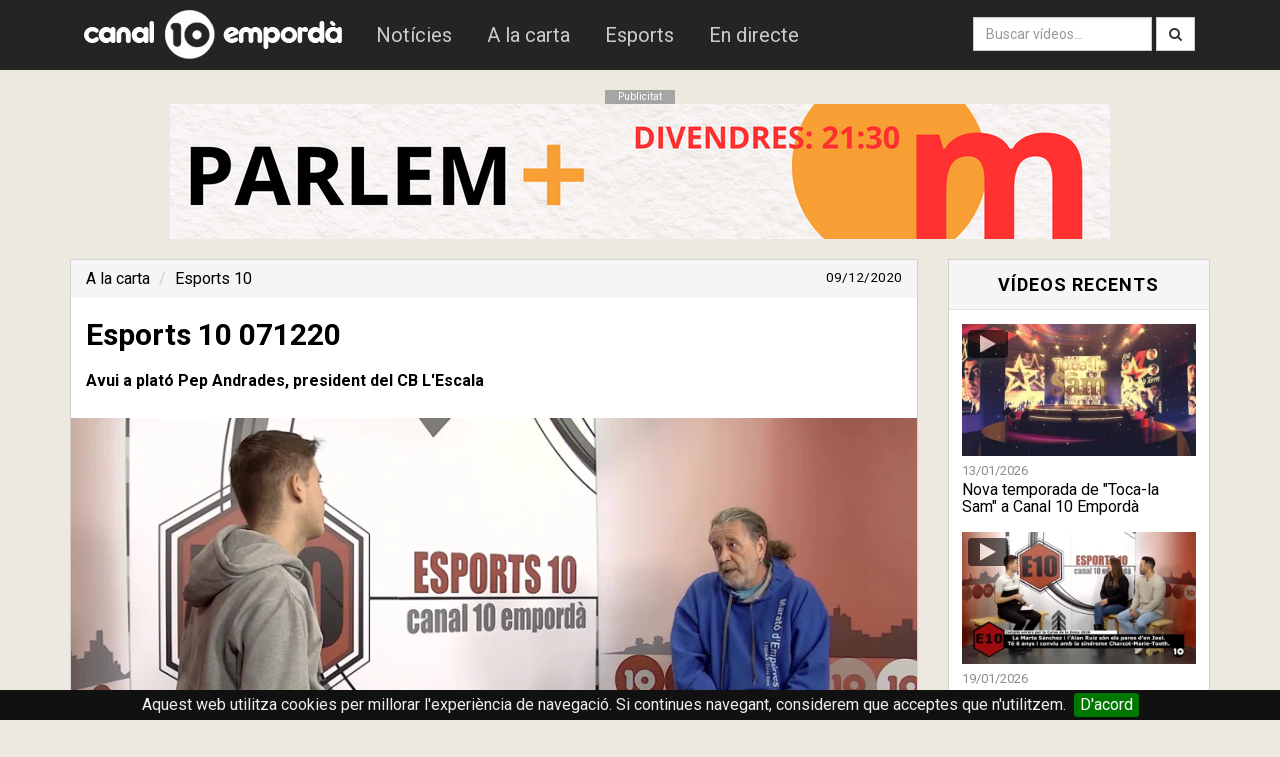

--- FILE ---
content_type: text/html; charset=utf-8
request_url: https://www.canal10.cat/video/19708-esports-10-071220
body_size: 4273
content:
<!doctype html>
<html lang="ca">
<head>
	<meta http-equiv="Content-Type" content="text/html; charset=utf-8" />
	<meta http-equiv="X-UA-Compatible" content="IE=edge">
	<meta name="robots" content="INDEX, FOLLOW">
	<meta name="path" content="/video/19708-esports-10-071220">
	<base href="https://www.canal10.cat/">
	<link rel="stylesheet" type="text/css" href="css/bootstrap.min.css?d=250122">
	<link rel="stylesheet" type="text/css" href="css/font-awesome.min.css">
	<link rel="stylesheet" href="css/stylesheet.css" type="text/css" charset="utf-8" />
	<link rel="stylesheet" href="css/jquery.cookiebar.css" type="text/css" charset="utf-8" />
	<meta property="fb:pages" content="109539177501" />

	<link href="//fonts.googleapis.com/css?family=Roboto:100italic,100,300italic,300,400italic,400,500italic,500,700italic,700,900italic,900" rel="stylesheet" type="text/css">
	<script src="//ajax.googleapis.com/ajax/libs/jquery/1.10.2/jquery.min.js"></script>
	<script type="text/javascript" src="js/bootstrap.min.js"></script>
	<!--[if lt IE 9]>
	  <script src="js/html5shiv.js"></script>
	  <script src="js/respond.min.js"></script>
	<![endif]-->
	<link href="favicon.ico" rel="shortcut icon" type="image/vnd.microsoft.icon" />
	<meta name="viewport" content="width=device-width, initial-scale=1.0,maximum-scale=1.0">
<title>Esports 10 071220 - Canal 10 Empordà</title>
<meta name="keywords" content="avui,plat,andrades,president,escala">
<meta name="description" content="Avui a plató Pep Andrades, president del CB L'Escala">
<meta property="og:title" content="Esports 10 071220" />
<meta property="og:description" content="Avui a plató Pep Andrades, president del CB L'Escala" />
<meta property="og:image" content="https://i.vimeocdn.com/video/1011593282-83ab80362feb7bbfbb2c4fe6652b3bf0479861deac5b78e3156212a2f7ef1a52-d_600x315" />
<meta property="og:image:type" content="image/jpeg" />
<meta property="og:image:width" content="210" />
<meta property="og:image:height" content="210" />
<meta property="og:type" content="video.tv_show" />
<meta property="og:url" content="https://www.canal10.cat/video/19708-esports-10-071220" />
<meta property="fb:app_id" content="136460303045197" />

<meta name="twitter:card" content="player" />
<!-- Fi zona variable
<meta name="twitter:player" content="https://www.canal10.cat/video-embed/19708-esports-10-071220" />
<meta name="twitter:player:width" content="995" />
<meta name="twitter:player:height" content="559" /> -->
<meta name="twitter:card" content="player" />
<meta name="twitter:site" content="@canal10cat" />
<meta name="twitter:title" content="Esports 10 071220" />
<meta name="twitter:description" content="Avui a plató Pep Andrades, president del CB L'Escala" />
<meta name="twitter:image" content="https://i.vimeocdn.com/video/1011593282-83ab80362feb7bbfbb2c4fe6652b3bf0479861deac5b78e3156212a2f7ef1a52-d_600x315" />
<meta name="twitter:url" content="https://www.canal10.cat/video/19708-esports-10-071220" />
<link rel="amphtml" href="https://www.canal10.cat/amp/video/19708-esports-10-071220" />

	<script src="//f.vimeocdn.com/js/froogaloop2.min.js"></script>

		<script type="application/ld+json">
	{
	  "@context": "http://schema.org",
	  "@type": "VideoObject",
	  "name": "Esports 10 071220",
	  "description": "Avui a plató Pep Andrades, president del CB L'Escala",
	  "thumbnailUrl": "https://i.vimeocdn.com/video/1011593282-83ab80362feb7bbfbb2c4fe6652b3bf0479861deac5b78e3156212a2f7ef1a52-d_160x90",
	  "uploadDate": "2020-12-09T13:17:50+01:00",
	  "duration": "T30M6S"
	}
	</script>
		<script type="application/ld+json">
	{
	  "@context": "http://schema.org",
	  "@type": "BreadcrumbList",
	  "itemListElement": [{
	    "@type": "ListItem",
	    "position": 1,
	    "item": {
	      "@id": "https://www.canal10.cat/alacarta",
	      "name": "A la carta"
	    }
	  },{
	    "@type": "ListItem",
	    "position": 2,
	    "item": {
	      "@id": "https://www.canal10.cat/programa/esports-10",
	      "name": "Esports 10"
	    }
	  }]
	}
	</script>
</head>
<body>
<script>
 (function(i,s,o,g,r,a,m){i['GoogleAnalyticsObject']=r;i[r]=i[r]||function(){
  (i[r].q=i[r].q||[]).push(arguments)},i[r].l=1*new Date();a=s.createElement(o),
  m=s.getElementsByTagName(o)[0];a.async=1;a.src=g;m.parentNode.insertBefore(a,m)
  })(window,document,'script','//www.google-analytics.com/analytics.js','ga');

  ga('create', 'UA-12383762-1', 'auto');
  ga('send', 'pageview');
</script>
<nav class="navbar navbar-default" role="navigation">
<div class="container">
  <div class="navbar-header">
     <button class = "navbar-toggle" data-toggle = "collapse" data-target = ".navbar-collapse">
      <span class="sr-only">Obrir menú</span>
      <span class="icon-bar"></span>
      <span class="icon-bar"></span>
      <span class="icon-bar"></span>
    </button>
        <a class="navbar-brand" href="/"><img src="img/logocom.png"  alt="Canal 10 Empordà"/></a>

  </div>

  <div class="collapse navbar-collapse navbar-ex1-collapse">
    <ul class="nav navbar-nav" style="padding-top:10px; padding-bottom:10px;">
      <li id="noticies"><a href="programa/10noticies">Notícies</a></li>
      <li id="alacarta"><a href="alacarta">A la carta</a></li>
      <li id="esports"><a href="esports10">Esports</a></li>
      <li id="endirecte"><a href="endirecte">En directe</a></li>
    </ul>
  <div  class="hidden-lg">
	<form class="navbar-form navbar-left" method="get" action="cerca/">
			<div class="input-group">
		        <input id="textcerca" class="form-control" type="search" name="q" placeholder="Introdueix el text a cercar...">
      <span class="input-group-btn">
		        <button type="submit" class="btn btn-default">Cerca</button>
      </span>
    </div>
    	</form>
	</div>
    <ul class="nav navbar-nav navbar-right visible-lg" style="padding-top:9px;">
      <form class="navbar-form navbar-left" method="get" action="cerca/">
      <div class="form-group">
        <input type="text" class="form-control" name="q" placeholder="Buscar vídeos...">
      </div>
      <button type="submit" type="submit" class="btn btn-default"><i class="fa fa-search"></i></button>
    </form>
        </ul>
  </div><!-- /.navbar-collapse -->
  </div>
</nav>

<div class="margedalt"></div>

<div class="container">

<div class="anunci">
<div class="pubtext">Publicitat</div><a id="anuncim" href="https://www.canal10.cat/programa/parlem" target="_blank"><img src="img/upload/PARLEM.png" alt="Publicitat"/></a>

</div>
	
<div class="margedalt"></div>
<div class="row">
  <div class="col-md-9">
<div class="panel panel-default">

<ol class="breadcrumb">
  <li><a href="alacarta">A la carta</a></li>
  <li class="active"><a href="programa/esports-10">Esports 10</a></li>
  <small class="pull-right">09/12/2020</small>
</ol>
 <h2 style="padding-left:15px;">Esports 10 071220</h2>
<p class="paragraf">
<b>Avui a plató Pep Andrades, president del CB L'Escala</b></p>
  		<div class="contvideo">
		   	<div class="videoWrapper">
		  		<iframe id="iframevimeo" src="//player.vimeo.com/video/488835497?api=1&player_id=iframevimeo" frameborder="0" webkitAllowFullScreen mozallowfullscreen allowFullScreen></iframe>		</div>
  		</div>

  <div class="panel-footer">  <div class="fb-like" style="top: -5px;" data-href="https://www.canal10.cat:443/video/19708-esports-10-071220" data-colorscheme="light" data-layout="button_count" data-action="like" data-send="false"></div>&nbsp;&nbsp;&nbsp;&nbsp;<div class="g-plusone" data-size="medium"></div><a href="https://twitter.com/share" class="twitter-share-button" data-via="canal10emporda" data-lang="es" data-dnt="true" data-count="horizontal">Twittear</a></div>
 <!-- <div class="panel-heading">
    <h3 class="panel-title">Comentaris del vídeo</h3>
  </div>-->
  <div class="panel-body">
  <style>
  #footer {
	  display: none;
  }
.image-caption {
    color: gray;
    position: relative;
    top: -18px;
    text-align: center;
    display: block;
}
  .video-text p {
	font-size: 1.6rem;
    line-height: 1.618;
  }
  .video-text p a {
	color: #2d556d;
    text-decoration: underline;
  }
  .video-text {
	padding: 15px;
  }
  .video-text .image.image-stretched {
	width: 100%;
  }
  .video-text .image.image-max-75 {
    max-width: 75%;
   }
.video-text .image.image-max-50 {
    max-width: 50%;
   }
.video-text .image.image-max-25 {
    max-width: 25%;
   }
  .video-text .image {
	margin: 20px auto;
    display: block;
	max-width: 100%;
  }
  </style>
 <div id="disqus_thread" style="padding:10px;"></div>

      </div>
</div>

</div>
  <div class="col-md-3">
  <div class="panel panel-default">
  <div class="panel-heading">
    <h3 class="panel-title">Vídeos recents</h3>
  </div>
  <div class="panel-body">

<ul class="list-unstyled video-list-thumbs row main">
<li class="col-lg-12 col-sm-12 col-xs-12">
			<a href="video/27517-nova-temporada-de-toca-la-sam-a-canal-10-emporda" title="Nova temporada de "Toca-la Sam" a Canal 10 Empordà">
				<img src="https://i.vimeocdn.com/video/2106034211-cde7a6d0cb25b5ec63b298b2ea48be3c0e0d375edc0318e74efd915ab7eed7ba-d_295x166?&r=pad&region=us" alt="Nova temporada de "Toca-la Sam" a Canal 10 Empordà" class="img-responsive" height="130px" />
				<span>13/01/2026</span>
				<h2>Nova temporada de "Toca-la Sam" a Canal 10 Empordà</h2>
				<i class="fa fa-play"></i>
			</a>
		</li><li class="col-lg-12 col-sm-12 col-xs-12">
			<a href="video/27548-esports-10-19-01-26" title="Esports 10 19/01/26">
				<img src="https://i.vimeocdn.com/video/2108982341-84729138206e875d3efc2ad9df3bb83e727eb4340a9437bf34d61ac2f94118bb-d_295x166?&r=pad&region=us" alt="Esports 10 19/01/26" class="img-responsive" height="130px" />
				<span>19/01/2026</span>
				<h2>Esports 10 19/01/26</h2>
				<i class="fa fa-play"></i>
			</a>
		</li><li class="col-lg-12 col-sm-12 col-xs-12">
			<a href="video/27532-eva-trias-i-ivan-gascon-escollits-representants-dapl-a-la-demarcacio-de-girona" title="Eva Trias i Iván Gascón escollits representants d'Ara Pacte Local a la demarcació de Girona">
				<img src="https://i.vimeocdn.com/video/2106987858-a817425ee639406da70511aad419818b9a85760d334bfe42fd112d870e148e4b-d_295x166?&r=pad&region=us" alt="Eva Trias i Iván Gascón escollits representants d'Ara Pacte Local a la demarcació de Girona" class="img-responsive" height="130px" />
				<span>15/01/2026</span>
				<h2>Eva Trias i Iván Gascón escollits representants d'Ara Pacte  ...</h2>
				<i class="fa fa-play"></i>
			</a>
		</li></ul></div>

</div>


 <div class="pubtext">Publicitat</div><div class="anuncid"><a id="anuncid" href="http://www.horanova.cat/" target="_blank"><img src="img/upload/hora.png" alt=""/></a></div></div>
</div>
</div>
<div id="fb-root"></div>
  <script src="js/videop.js"></script>
    <script type="text/javascript">
        /* * * CONFIGURATION VARIABLES: EDIT BEFORE PASTING INTO YOUR WEBPAGE * * */
      /*  var disqus_shortname = 'canal10'; // required: replace example with your forum shortname

        /* * * DON'T EDIT BELOW THIS LINE * * */
        /*
        (function() {
            var dsq = document.createElement('script'); dsq.type = 'text/javascript'; dsq.async = true;
            dsq.src = '//' + disqus_shortname + '.disqus.com/embed.js';
            (document.getElementsByTagName('head')[0] || document.getElementsByTagName('body')[0]).appendChild(dsq);
        })();*/
    </script>
<script>(function(d, s, id) {
  var js, fjs = d.getElementsByTagName(s)[0];
  if (d.getElementById(id)) return;
  js = d.createElement(s); js.id = id;
  js.src = "//connect.facebook.net/ca_ES/all.js#xfbml=1&appId=495174573887619";
  fjs.parentNode.insertBefore(js, fjs);
}(document, 'script', 'facebook-jssdk'));</script>
<script>!function(d,s,id){var js,fjs=d.getElementsByTagName(s)[0],p=/^http:/.test(d.location)?'http':'https';if(!d.getElementById(id)){js=d.createElement(s);js.id=id;js.src=p+'://platform.twitter.com/widgets.js';fjs.parentNode.insertBefore(js,fjs);}}(document, 'script', 'twitter-wjs');</script>
<script type="text/javascript">
  window.___gcfg = {lang: 'ca'};

  (function() {
    var po = document.createElement('script'); po.type = 'text/javascript'; po.async = true;
    po.src = 'https://apis.google.com/js/plusone.js';
    var s = document.getElementsByTagName('script')[0]; s.parentNode.insertBefore(po, s);
  })();
</script>
<style>
    .fb_iframe_widget iframe {
        width: fit-content !important;
    }
</style>
<!-- Fi zona variable -->
</div>
 <div class="contenidorf">
 <div class="container">
 <div class="row">
 <div class="col-md-3 footerlink">
 <h3>canal10.cat</h3>
  <footerlink>
<a href="programa/10noticies">Notícies</a>
<a href="esports10">Esports</a>
<a href="endirecte">En directe</a>
 </div>
  <div class="col-md-3 footerlink">
 <h3>Televisió</h3>
<a href="publicitat">Publicitat</a>
<a href="programacio">Programació</a>
<a href="sintonitzans">Sintonitza'ns</a>
 </div>
  <div class="col-md-3 footerlink">
 <h3>Ràdio</h3>
<a href="http://www.radiolescala.cat/programes" target="_blank">Programes</a>
<a href="http://www.radiolescala.cat/programacioradio" target="_blank">Programació</a>
<a href="http://www.radiolescala.cat/endirecte/" target="_blank">En directe</a>
 </footerlink> </div>  
 <div class="col-md-3 footerlink">
<a href="https://facebook.com/canal10emporda" target="_blank"><i class="fa fa-facebook-square"></i> Facebook</a>
<a href="https://www.instagram.com/canal10emporda/" rel="publisher" target="_blank"><i class="fa fa-instagram"></i> Instagram</a>
<a href="https://twitter.com/canal10emporda" target="_blank"><i class="fa fa-twitter-square"></i> Twitter</a>
<a href="rss.php" target="_blank"><i class="fa fa-rss-square"></i> RSS</a>
 </div>

 </div>
   <br><br>
<div style="color:#EBEBEB">© 2026 canal10.cat - <a href="avislegal" style="color:white;">Avís legal</a> - <a href="contacte" style="color:white;">Contactar</a><a href="https://www.marcpages.net" target="_blank"><img class="creat-per" src="img/marc-pages.svg" title="Creat per Marc Pagès"></a></div>
 </div>
	<script type="text/javascript" src="js/jquery.cookiebar2.js"></script>
 
 </div>
 <div id="outdated"></div>
 <script>
	 $.cookieBar();

 	$('#anuncid').on('click', function() {
	 	enllac = $(this).attr('href');
 		ga('send', 'event', 'BannerDreta', 'click', enllac);
	});
	$('#anuncim').on('click', function() {
	 	enllac = $(this).attr('href');
 		ga('send', 'event', 'BannerDalt', 'click', enllac);
	});  
	$('#actualizarClic').on('click', function() {
	 	enllac = $(this).attr('href');
 		ga('send', 'event', 'ActualizarNavegador', 'click', enllac);
	});                
 </script>
</body>

</html>


--- FILE ---
content_type: text/html; charset=UTF-8
request_url: https://player.vimeo.com/video/488835497?api=1&player_id=iframevimeo
body_size: 6385
content:
<!DOCTYPE html>
<html lang="en">
<head>
  <meta charset="utf-8">
  <meta name="viewport" content="width=device-width,initial-scale=1,user-scalable=yes">
  
  <link rel="canonical" href="https://player.vimeo.com/video/488835497">
  <meta name="googlebot" content="noindex,indexifembedded">
  
  
  <title>Esports 10 071220 on Vimeo</title>
  <style>
      body, html, .player, .fallback {
          overflow: hidden;
          width: 100%;
          height: 100%;
          margin: 0;
          padding: 0;
      }
      .fallback {
          
              background-color: transparent;
          
      }
      .player.loading { opacity: 0; }
      .fallback iframe {
          position: fixed;
          left: 0;
          top: 0;
          width: 100%;
          height: 100%;
      }
  </style>
  <link rel="modulepreload" href="https://f.vimeocdn.com/p/4.46.25/js/player.module.js" crossorigin="anonymous">
  <link rel="modulepreload" href="https://f.vimeocdn.com/p/4.46.25/js/vendor.module.js" crossorigin="anonymous">
  <link rel="preload" href="https://f.vimeocdn.com/p/4.46.25/css/player.css" as="style">
</head>

<body>


<div class="vp-placeholder">
    <style>
        .vp-placeholder,
        .vp-placeholder-thumb,
        .vp-placeholder-thumb::before,
        .vp-placeholder-thumb::after {
            position: absolute;
            top: 0;
            bottom: 0;
            left: 0;
            right: 0;
        }
        .vp-placeholder {
            visibility: hidden;
            width: 100%;
            max-height: 100%;
            height: calc(720 / 1280 * 100vw);
            max-width: calc(1280 / 720 * 100vh);
            margin: auto;
        }
        .vp-placeholder-carousel {
            display: none;
            background-color: #000;
            position: absolute;
            left: 0;
            right: 0;
            bottom: -60px;
            height: 60px;
        }
    </style>

    

    
        <style>
            .vp-placeholder-thumb {
                overflow: hidden;
                width: 100%;
                max-height: 100%;
                margin: auto;
            }
            .vp-placeholder-thumb::before,
            .vp-placeholder-thumb::after {
                content: "";
                display: block;
                filter: blur(7px);
                margin: 0;
                background: url(https://i.vimeocdn.com/video/1011593282-83ab80362feb7bbfbb2c4fe6652b3bf0479861deac5b78e3156212a2f7ef1a52-d?mw=80&q=85) 50% 50% / contain no-repeat;
            }
            .vp-placeholder-thumb::before {
                 
                margin: -30px;
            }
        </style>
    

    <div class="vp-placeholder-thumb"></div>
    <div class="vp-placeholder-carousel"></div>
    <script>function placeholderInit(t,h,d,s,n,o){var i=t.querySelector(".vp-placeholder"),v=t.querySelector(".vp-placeholder-thumb");if(h){var p=function(){try{return window.self!==window.top}catch(a){return!0}}(),w=200,y=415,r=60;if(!p&&window.innerWidth>=w&&window.innerWidth<y){i.style.bottom=r+"px",i.style.maxHeight="calc(100vh - "+r+"px)",i.style.maxWidth="calc("+n+" / "+o+" * (100vh - "+r+"px))";var f=t.querySelector(".vp-placeholder-carousel");f.style.display="block"}}if(d){var e=new Image;e.onload=function(){var a=n/o,c=e.width/e.height;if(c<=.95*a||c>=1.05*a){var l=i.getBoundingClientRect(),g=l.right-l.left,b=l.bottom-l.top,m=window.innerWidth/g*100,x=window.innerHeight/b*100;v.style.height="calc("+e.height+" / "+e.width+" * "+m+"vw)",v.style.maxWidth="calc("+e.width+" / "+e.height+" * "+x+"vh)"}i.style.visibility="visible"},e.src=s}else i.style.visibility="visible"}
</script>
    <script>placeholderInit(document,  false ,  true , "https://i.vimeocdn.com/video/1011593282-83ab80362feb7bbfbb2c4fe6652b3bf0479861deac5b78e3156212a2f7ef1a52-d?mw=80\u0026q=85",  1280 ,  720 );</script>
</div>

<div id="player" class="player"></div>
<script>window.playerConfig = {"cdn_url":"https://f.vimeocdn.com","vimeo_api_url":"api.vimeo.com","request":{"files":{"dash":{"cdns":{"akfire_interconnect_quic":{"avc_url":"https://vod-adaptive-ak.vimeocdn.com/exp=1769022165~acl=%2F094a451c-fd38-4cf7-8f46-6bcdd71b76d5%2Fpsid%3D12a1457be53d9efad2cfb10190d573022a647b0fc734d4b17d061f63c21b6970%2F%2A~hmac=f6f8c03dce2013cbc9220ebcd681983cacef2fc670926a9aea68542e265f4bc3/094a451c-fd38-4cf7-8f46-6bcdd71b76d5/psid=12a1457be53d9efad2cfb10190d573022a647b0fc734d4b17d061f63c21b6970/v2/playlist/av/primary/playlist.json?omit=av1-hevc\u0026pathsig=8c953e4f~FsAZqywt-4eiIsIv5I6pUn-oF5sy9Ug9St9mWxgPFPk\u0026r=dXM%3D\u0026rh=2ihhKF","origin":"gcs","url":"https://vod-adaptive-ak.vimeocdn.com/exp=1769022165~acl=%2F094a451c-fd38-4cf7-8f46-6bcdd71b76d5%2Fpsid%3D12a1457be53d9efad2cfb10190d573022a647b0fc734d4b17d061f63c21b6970%2F%2A~hmac=f6f8c03dce2013cbc9220ebcd681983cacef2fc670926a9aea68542e265f4bc3/094a451c-fd38-4cf7-8f46-6bcdd71b76d5/psid=12a1457be53d9efad2cfb10190d573022a647b0fc734d4b17d061f63c21b6970/v2/playlist/av/primary/playlist.json?pathsig=8c953e4f~FsAZqywt-4eiIsIv5I6pUn-oF5sy9Ug9St9mWxgPFPk\u0026r=dXM%3D\u0026rh=2ihhKF"},"fastly_skyfire":{"avc_url":"https://skyfire.vimeocdn.com/1769022165-0x4e016f3c77f8c5c864594774ce3297ee6f3e814e/094a451c-fd38-4cf7-8f46-6bcdd71b76d5/psid=12a1457be53d9efad2cfb10190d573022a647b0fc734d4b17d061f63c21b6970/v2/playlist/av/primary/playlist.json?omit=av1-hevc\u0026pathsig=8c953e4f~FsAZqywt-4eiIsIv5I6pUn-oF5sy9Ug9St9mWxgPFPk\u0026r=dXM%3D\u0026rh=2ihhKF","origin":"gcs","url":"https://skyfire.vimeocdn.com/1769022165-0x4e016f3c77f8c5c864594774ce3297ee6f3e814e/094a451c-fd38-4cf7-8f46-6bcdd71b76d5/psid=12a1457be53d9efad2cfb10190d573022a647b0fc734d4b17d061f63c21b6970/v2/playlist/av/primary/playlist.json?pathsig=8c953e4f~FsAZqywt-4eiIsIv5I6pUn-oF5sy9Ug9St9mWxgPFPk\u0026r=dXM%3D\u0026rh=2ihhKF"}},"default_cdn":"akfire_interconnect_quic","separate_av":true,"streams":[{"profile":"174","id":"56d9315a-fe8a-4d00-bffc-aa9b36f50551","fps":50,"quality":"720p"},{"profile":"164","id":"68070e96-e06c-4357-a6b7-31aa6cf5f1a9","fps":25,"quality":"360p"},{"profile":"139","id":"83cddf8e-1813-4f2c-9710-456283904c71","fps":25,"quality":"240p"},{"profile":"165","id":"4c62dd75-e82f-457b-b44c-4fab7432b882","fps":25,"quality":"540p"}],"streams_avc":[{"profile":"174","id":"56d9315a-fe8a-4d00-bffc-aa9b36f50551","fps":50,"quality":"720p"},{"profile":"164","id":"68070e96-e06c-4357-a6b7-31aa6cf5f1a9","fps":25,"quality":"360p"},{"profile":"139","id":"83cddf8e-1813-4f2c-9710-456283904c71","fps":25,"quality":"240p"},{"profile":"165","id":"4c62dd75-e82f-457b-b44c-4fab7432b882","fps":25,"quality":"540p"}]},"hls":{"cdns":{"akfire_interconnect_quic":{"avc_url":"https://vod-adaptive-ak.vimeocdn.com/exp=1769022165~acl=%2F094a451c-fd38-4cf7-8f46-6bcdd71b76d5%2Fpsid%3D12a1457be53d9efad2cfb10190d573022a647b0fc734d4b17d061f63c21b6970%2F%2A~hmac=f6f8c03dce2013cbc9220ebcd681983cacef2fc670926a9aea68542e265f4bc3/094a451c-fd38-4cf7-8f46-6bcdd71b76d5/psid=12a1457be53d9efad2cfb10190d573022a647b0fc734d4b17d061f63c21b6970/v2/playlist/av/primary/playlist.m3u8?omit=av1-hevc-opus\u0026pathsig=8c953e4f~CN4B9-GarDdoGr0N-ny6pMzHsdy2uQ4r496O21kZze4\u0026r=dXM%3D\u0026rh=2ihhKF\u0026sf=fmp4","origin":"gcs","url":"https://vod-adaptive-ak.vimeocdn.com/exp=1769022165~acl=%2F094a451c-fd38-4cf7-8f46-6bcdd71b76d5%2Fpsid%3D12a1457be53d9efad2cfb10190d573022a647b0fc734d4b17d061f63c21b6970%2F%2A~hmac=f6f8c03dce2013cbc9220ebcd681983cacef2fc670926a9aea68542e265f4bc3/094a451c-fd38-4cf7-8f46-6bcdd71b76d5/psid=12a1457be53d9efad2cfb10190d573022a647b0fc734d4b17d061f63c21b6970/v2/playlist/av/primary/playlist.m3u8?omit=opus\u0026pathsig=8c953e4f~CN4B9-GarDdoGr0N-ny6pMzHsdy2uQ4r496O21kZze4\u0026r=dXM%3D\u0026rh=2ihhKF\u0026sf=fmp4"},"fastly_skyfire":{"avc_url":"https://skyfire.vimeocdn.com/1769022165-0x4e016f3c77f8c5c864594774ce3297ee6f3e814e/094a451c-fd38-4cf7-8f46-6bcdd71b76d5/psid=12a1457be53d9efad2cfb10190d573022a647b0fc734d4b17d061f63c21b6970/v2/playlist/av/primary/playlist.m3u8?omit=av1-hevc-opus\u0026pathsig=8c953e4f~CN4B9-GarDdoGr0N-ny6pMzHsdy2uQ4r496O21kZze4\u0026r=dXM%3D\u0026rh=2ihhKF\u0026sf=fmp4","origin":"gcs","url":"https://skyfire.vimeocdn.com/1769022165-0x4e016f3c77f8c5c864594774ce3297ee6f3e814e/094a451c-fd38-4cf7-8f46-6bcdd71b76d5/psid=12a1457be53d9efad2cfb10190d573022a647b0fc734d4b17d061f63c21b6970/v2/playlist/av/primary/playlist.m3u8?omit=opus\u0026pathsig=8c953e4f~CN4B9-GarDdoGr0N-ny6pMzHsdy2uQ4r496O21kZze4\u0026r=dXM%3D\u0026rh=2ihhKF\u0026sf=fmp4"}},"default_cdn":"akfire_interconnect_quic","separate_av":true}},"file_codecs":{"av1":[],"avc":["56d9315a-fe8a-4d00-bffc-aa9b36f50551","68070e96-e06c-4357-a6b7-31aa6cf5f1a9","83cddf8e-1813-4f2c-9710-456283904c71","4c62dd75-e82f-457b-b44c-4fab7432b882"],"hevc":{"dvh1":[],"hdr":[],"sdr":[]}},"lang":"en","referrer":"https://www.canal10.cat/video/19708-esports-10-071220","cookie_domain":".vimeo.com","signature":"ae7f3ee563cd7652840a464e549613ff","timestamp":1769014941,"expires":7224,"thumb_preview":{"url":"https://videoapi-sprites.vimeocdn.com/video-sprites/image/caedaecf-4d30-4ab2-9c35-db0aaa1188d5.0.jpeg?ClientID=sulu\u0026Expires=1769018541\u0026Signature=ee9185d55db8687b0d6baae07af4e786d5f329da","height":2880,"width":4260,"frame_height":240,"frame_width":426,"columns":10,"frames":120},"currency":"USD","session":"dad4998160eeff62f48fc31c90dac5a2cbeb3c891769014941","cookie":{"volume":1,"quality":null,"hd":0,"captions":null,"transcript":null,"captions_styles":{"color":null,"fontSize":null,"fontFamily":null,"fontOpacity":null,"bgOpacity":null,"windowColor":null,"windowOpacity":null,"bgColor":null,"edgeStyle":null},"audio_language":null,"audio_kind":null,"qoe_survey_vote":0},"build":{"backend":"31e9776","js":"4.46.25"},"urls":{"js":"https://f.vimeocdn.com/p/4.46.25/js/player.js","js_base":"https://f.vimeocdn.com/p/4.46.25/js","js_module":"https://f.vimeocdn.com/p/4.46.25/js/player.module.js","js_vendor_module":"https://f.vimeocdn.com/p/4.46.25/js/vendor.module.js","locales_js":{"de-DE":"https://f.vimeocdn.com/p/4.46.25/js/player.de-DE.js","en":"https://f.vimeocdn.com/p/4.46.25/js/player.js","es":"https://f.vimeocdn.com/p/4.46.25/js/player.es.js","fr-FR":"https://f.vimeocdn.com/p/4.46.25/js/player.fr-FR.js","ja-JP":"https://f.vimeocdn.com/p/4.46.25/js/player.ja-JP.js","ko-KR":"https://f.vimeocdn.com/p/4.46.25/js/player.ko-KR.js","pt-BR":"https://f.vimeocdn.com/p/4.46.25/js/player.pt-BR.js","zh-CN":"https://f.vimeocdn.com/p/4.46.25/js/player.zh-CN.js"},"ambisonics_js":"https://f.vimeocdn.com/p/external/ambisonics.min.js","barebone_js":"https://f.vimeocdn.com/p/4.46.25/js/barebone.js","chromeless_js":"https://f.vimeocdn.com/p/4.46.25/js/chromeless.js","three_js":"https://f.vimeocdn.com/p/external/three.rvimeo.min.js","vuid_js":"https://f.vimeocdn.com/js_opt/modules/utils/vuid.min.js","hive_sdk":"https://f.vimeocdn.com/p/external/hive-sdk.js","hive_interceptor":"https://f.vimeocdn.com/p/external/hive-interceptor.js","proxy":"https://player.vimeo.com/static/proxy.html","css":"https://f.vimeocdn.com/p/4.46.25/css/player.css","chromeless_css":"https://f.vimeocdn.com/p/4.46.25/css/chromeless.css","fresnel":"https://arclight.vimeo.com/add/player-stats","player_telemetry_url":"https://arclight.vimeo.com/player-events","telemetry_base":"https://lensflare.vimeo.com"},"flags":{"plays":1,"dnt":0,"autohide_controls":0,"preload_video":"metadata_on_hover","qoe_survey_forced":0,"ai_widget":0,"ecdn_delta_updates":0,"disable_mms":0,"check_clip_skipping_forward":0},"country":"US","client":{"ip":"52.15.98.131"},"ab_tests":{"cross_origin_texttracks":{"group":"variant","track":false,"data":null}},"atid":"2231390399.1769014941","ai_widget_signature":"8b1f2af70b0b2843d342e3601edc040c2cfad3e7c789a604044e793a89d30d92_1769018541","config_refresh_url":"https://player.vimeo.com/video/488835497/config/request?atid=2231390399.1769014941\u0026expires=7224\u0026referrer=https%3A%2F%2Fwww.canal10.cat%2Fvideo%2F19708-esports-10-071220\u0026session=dad4998160eeff62f48fc31c90dac5a2cbeb3c891769014941\u0026signature=ae7f3ee563cd7652840a464e549613ff\u0026time=1769014941\u0026v=1"},"player_url":"player.vimeo.com","video":{"id":488835497,"title":"Esports 10 071220","width":1280,"height":720,"duration":1806,"url":"","share_url":"https://vimeo.com/488835497","embed_code":"\u003ciframe title=\"vimeo-player\" src=\"https://player.vimeo.com/video/488835497?h=3ca7b4ef35\" width=\"640\" height=\"360\" frameborder=\"0\" referrerpolicy=\"strict-origin-when-cross-origin\" allow=\"autoplay; fullscreen; picture-in-picture; clipboard-write; encrypted-media; web-share\"   allowfullscreen\u003e\u003c/iframe\u003e","default_to_hd":0,"privacy":"disable","embed_permission":"whitelist","thumbnail_url":"https://i.vimeocdn.com/video/1011593282-83ab80362feb7bbfbb2c4fe6652b3bf0479861deac5b78e3156212a2f7ef1a52-d","owner":{"id":3486729,"name":"Canal 10 Empordà","img":"https://i.vimeocdn.com/portrait/486513_60x60?sig=e168994461059d5fe30b26684c8d7f57ef52c36c16d0ad1c3de998e4c2f55b6d\u0026v=1\u0026region=us","img_2x":"https://i.vimeocdn.com/portrait/486513_60x60?sig=e168994461059d5fe30b26684c8d7f57ef52c36c16d0ad1c3de998e4c2f55b6d\u0026v=1\u0026region=us","url":"https://vimeo.com/canal10cat","account_type":"pro"},"spatial":0,"live_event":null,"version":{"current":null,"available":[{"id":181396033,"file_id":2193147662,"is_current":true}]},"unlisted_hash":null,"rating":{"id":6},"fps":50,"bypass_token":"eyJ0eXAiOiJKV1QiLCJhbGciOiJIUzI1NiJ9.eyJjbGlwX2lkIjo0ODg4MzU0OTcsImV4cCI6MTc2OTAyMjIwNH0.DR8Ej2fu_WkTcDGi28l5HjubOSBrxuAAXmySqdYMogY","channel_layout":"stereo","ai":0,"locale":""},"user":{"id":0,"team_id":0,"team_origin_user_id":0,"account_type":"none","liked":0,"watch_later":0,"owner":0,"mod":0,"logged_in":0,"private_mode_enabled":0,"vimeo_api_client_token":"eyJhbGciOiJIUzI1NiIsInR5cCI6IkpXVCJ9.eyJzZXNzaW9uX2lkIjoiZGFkNDk5ODE2MGVlZmY2MmY0OGZjMzFjOTBkYWM1YTJjYmViM2M4OTE3NjkwMTQ5NDEiLCJleHAiOjE3NjkwMjIxNjUsImFwcF9pZCI6MTE4MzU5LCJzY29wZXMiOiJwdWJsaWMgc3RhdHMifQ.n08xR6_afm44O-Om380iTQQJ315I-eglxhUYXvtwi6s"},"view":1,"vimeo_url":"vimeo.com","embed":{"audio_track":"","autoplay":0,"autopause":1,"dnt":0,"editor":0,"keyboard":1,"log_plays":1,"loop":0,"muted":0,"on_site":0,"texttrack":"","transparent":1,"outro":"nothing","playsinline":1,"quality":null,"player_id":"iframevimeo","api":null,"app_id":"","color":"00adef","color_one":"000000","color_two":"00adef","color_three":"ffffff","color_four":"000000","context":"embed.main","settings":{"auto_pip":1,"badge":0,"byline":0,"collections":0,"color":0,"force_color_one":0,"force_color_two":0,"force_color_three":0,"force_color_four":0,"embed":0,"fullscreen":1,"like":0,"logo":0,"playbar":1,"portrait":0,"pip":1,"share":0,"spatial_compass":0,"spatial_label":0,"speed":0,"title":0,"volume":1,"watch_later":0,"watch_full_video":1,"controls":1,"airplay":1,"audio_tracks":1,"chapters":1,"chromecast":1,"cc":1,"transcript":1,"quality":1,"play_button_position":0,"ask_ai":0,"skipping_forward":1,"debug_payload_collection_policy":"default"},"create_interactive":{"has_create_interactive":false,"viddata_url":""},"min_quality":null,"max_quality":null,"initial_quality":null,"prefer_mms":1}}</script>
<script>const fullscreenSupported="exitFullscreen"in document||"webkitExitFullscreen"in document||"webkitCancelFullScreen"in document||"mozCancelFullScreen"in document||"msExitFullscreen"in document||"webkitEnterFullScreen"in document.createElement("video");var isIE=checkIE(window.navigator.userAgent),incompatibleBrowser=!fullscreenSupported||isIE;window.noModuleLoading=!1,window.dynamicImportSupported=!1,window.cssLayersSupported=typeof CSSLayerBlockRule<"u",window.isInIFrame=function(){try{return window.self!==window.top}catch(e){return!0}}(),!window.isInIFrame&&/twitter/i.test(navigator.userAgent)&&window.playerConfig.video.url&&(window.location=window.playerConfig.video.url),window.playerConfig.request.lang&&document.documentElement.setAttribute("lang",window.playerConfig.request.lang),window.loadScript=function(e){var n=document.getElementsByTagName("script")[0];n&&n.parentNode?n.parentNode.insertBefore(e,n):document.head.appendChild(e)},window.loadVUID=function(){if(!window.playerConfig.request.flags.dnt&&!window.playerConfig.embed.dnt){window._vuid=[["pid",window.playerConfig.request.session]];var e=document.createElement("script");e.async=!0,e.src=window.playerConfig.request.urls.vuid_js,window.loadScript(e)}},window.loadCSS=function(e,n){var i={cssDone:!1,startTime:new Date().getTime(),link:e.createElement("link")};return i.link.rel="stylesheet",i.link.href=n,e.getElementsByTagName("head")[0].appendChild(i.link),i.link.onload=function(){i.cssDone=!0},i},window.loadLegacyJS=function(e,n){if(incompatibleBrowser){var i=e.querySelector(".vp-placeholder");i&&i.parentNode&&i.parentNode.removeChild(i);let a=`/video/${window.playerConfig.video.id}/fallback`;window.playerConfig.request.referrer&&(a+=`?referrer=${window.playerConfig.request.referrer}`),n.innerHTML=`<div class="fallback"><iframe title="unsupported message" src="${a}" frameborder="0"></iframe></div>`}else{n.className="player loading";var t=window.loadCSS(e,window.playerConfig.request.urls.css),r=e.createElement("script"),o=!1;r.src=window.playerConfig.request.urls.js,window.loadScript(r),r["onreadystatechange"in r?"onreadystatechange":"onload"]=function(){!o&&(!this.readyState||this.readyState==="loaded"||this.readyState==="complete")&&(o=!0,playerObject=new VimeoPlayer(n,window.playerConfig,t.cssDone||{link:t.link,startTime:t.startTime}))},window.loadVUID()}};function checkIE(e){e=e&&e.toLowerCase?e.toLowerCase():"";function n(r){return r=r.toLowerCase(),new RegExp(r).test(e);return browserRegEx}var i=n("msie")?parseFloat(e.replace(/^.*msie (\d+).*$/,"$1")):!1,t=n("trident")?parseFloat(e.replace(/^.*trident\/(\d+)\.(\d+).*$/,"$1.$2"))+4:!1;return i||t}
</script>
<script nomodule>
  window.noModuleLoading = true;
  var playerEl = document.getElementById('player');
  window.loadLegacyJS(document, playerEl);
</script>
<script type="module">try{import("").catch(()=>{})}catch(t){}window.dynamicImportSupported=!0;
</script>
<script type="module">if(!window.dynamicImportSupported||!window.cssLayersSupported){if(!window.noModuleLoading){window.noModuleLoading=!0;var playerEl=document.getElementById("player");window.loadLegacyJS(document,playerEl)}var moduleScriptLoader=document.getElementById("js-module-block");moduleScriptLoader&&moduleScriptLoader.parentElement.removeChild(moduleScriptLoader)}
</script>
<script type="module" id="js-module-block">if(!window.noModuleLoading&&window.dynamicImportSupported&&window.cssLayersSupported){const n=document.getElementById("player"),e=window.loadCSS(document,window.playerConfig.request.urls.css);import(window.playerConfig.request.urls.js_module).then(function(o){new o.VimeoPlayer(n,window.playerConfig,e.cssDone||{link:e.link,startTime:e.startTime}),window.loadVUID()}).catch(function(o){throw/TypeError:[A-z ]+import[A-z ]+module/gi.test(o)&&window.loadLegacyJS(document,n),o})}
</script>

<script type="application/ld+json">{"embedUrl":"https://player.vimeo.com/video/488835497?h=3ca7b4ef35","thumbnailUrl":"https://i.vimeocdn.com/video/1011593282-83ab80362feb7bbfbb2c4fe6652b3bf0479861deac5b78e3156212a2f7ef1a52-d?f=webp","name":"Esports 10 071220","description":"Avui a plató Pep Andrades President del CB L''Escala","duration":"PT1806S","uploadDate":"2020-12-09T03:08:32-05:00","@context":"https://schema.org/","@type":"VideoObject"}</script>

</body>
</html>


--- FILE ---
content_type: text/html; charset=utf-8
request_url: https://accounts.google.com/o/oauth2/postmessageRelay?parent=https%3A%2F%2Fwww.canal10.cat&jsh=m%3B%2F_%2Fscs%2Fabc-static%2F_%2Fjs%2Fk%3Dgapi.lb.en.2kN9-TZiXrM.O%2Fd%3D1%2Frs%3DAHpOoo_B4hu0FeWRuWHfxnZ3V0WubwN7Qw%2Fm%3D__features__
body_size: 163
content:
<!DOCTYPE html><html><head><title></title><meta http-equiv="content-type" content="text/html; charset=utf-8"><meta http-equiv="X-UA-Compatible" content="IE=edge"><meta name="viewport" content="width=device-width, initial-scale=1, minimum-scale=1, maximum-scale=1, user-scalable=0"><script src='https://ssl.gstatic.com/accounts/o/2580342461-postmessagerelay.js' nonce="5oD5G7BJGAKGB98v62DStw"></script></head><body><script type="text/javascript" src="https://apis.google.com/js/rpc:shindig_random.js?onload=init" nonce="5oD5G7BJGAKGB98v62DStw"></script></body></html>